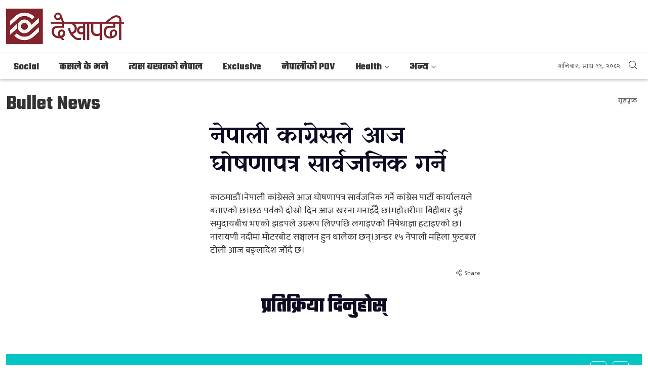

--- FILE ---
content_type: text/html; charset=UTF-8
request_url: https://www.dekhapadhi.com/detail/bullet-news/63268
body_size: 9342
content:
<!DOCTYPE html>
<html>

<head>

    <meta charset="">
    <meta http-equiv="X-UA-Compatible" content="ie=edge">
    <meta name="format-detection" content="telephone=no">
    <meta http-equiv="Content-Security-Policy" content="upgrade-insecure-requests">
    <meta name="csrf-token" content="F071qF47pOurutPjTUSrHHoOcINyVKF3vozHef05">

    <meta name="viewport" content="width=device-width, initial-scale=1.0, maximum-scale=1.0, user-scalable=0" />
    <link rel="profile" href="https://gmpg.org/xfn/11">
    <link rel="icon" href="https://www.dekhapadhi.com/images/favicon.png">
        <meta property="og:title" content="नेपाली कांग्रेसले आज घोषणापत्र सार्वजनिक गर्ने" />
    <meta property="og:description" content="काठमाडौं।नेपाली कांग्रेसले आज घोषणापत्र सार्वजनिक गर्ने कांग्रेस पार्टी कार्यालयले बताएको छ।छठ पर्वको दोस्रो दिन आज खरना मनाइँदै छ।महोत्तरीमा बिहीबार दुई समुदायबीच भएको झडपले उग्ररूप लिएपछि लगाइएको निषेधाज्ञा हटाइएको छ।नारायणी नदीमा मोटरबोट सञ्चालन हुन थालेका छन्।अन्डर १५ नेपाली महिला फुटबल टोली आज बङ्लादेश जाँदै छ।" />
    <meta property="og:image" content="https://www.dekhapadhi.com/uploads/posts/1667021007.313258369_482244717024307_3990249571407993468_n.jpg" />
    <meta property="og:url" content="https://www.dekhapadhi.com/detail/bullet-news/63268" />
    <meta property="og:type" content="article" />
    <meta name="twitter:card" content="summary">
    <meta name="twitter:title" content="नेपाली कांग्रेसले आज घोषणापत्र सार्वजनिक गर्ने">
    <meta name="twitter:description" content="काठमाडौं।नेपाली कांग्रेसले आज घोषणापत्र सार्वजनिक गर्ने कांग्रेस पार्टी कार्यालयले बताएको छ।छठ पर्वको दोस्रो दिन आज खरना मनाइँदै छ।महोत्तरीमा बिहीबार दुई समुदायबीच भएको झडपले उग्ररूप लिएपछि लगाइएको निषेधाज्ञा हटाइएको छ।नारायणी नदीमा मोटरबोट सञ्चालन हुन थालेका छन्।अन्डर १५ नेपाली महिला फुटबल टोली आज बङ्लादेश जाँदै छ।">
    <meta name="twitter:image" content="https://www.dekhapadhi.com/uploads/posts/1667021007.313258369_482244717024307_3990249571407993468_n.jpg">
    <title>नेपाली कांग्रेसले आज घोषणापत्र सार्वजनिक गर्ने: Dekhapadhi</title>
    <meta name="description" content="">

    <!--<main css>-->
    <link rel="stylesheet" href="https://www.dekhapadhi.com/css/owl-carousel.css" type="text/css">
    <link rel="stylesheet" href="https://www.dekhapadhi.com/css/animate.min.css" type="text/css">
    <link rel="stylesheet" href="https://cdn.jsdelivr.net/npm/bootstrap@5.1.3/dist/css/bootstrap.min.css"
        type="text/css">
    <link rel="stylesheet" href="https://cdn.linearicons.com/free/1.0.0/icon-font.min.css">
    <link rel="stylesheet" href="https://pro.fontawesome.com/releases/v5.10.0/css/all.css" type="text/css">
    <link rel="stylesheet" href="https://www.dekhapadhi.com/css/lightgallery.css" type="text/css" />
    <link rel="stylesheet" href="https://www.dekhapadhi.com/css/nice-select.css" type="text/css" />
    <link rel="stylesheet" href="https://www.dekhapadhi.com/css/select2.min.css" type="text/css" />
    <link rel="stylesheet" href="https://www.dekhapadhi.com/css/select2.min.css" type="text/css" />
    <link rel="stylesheet" href="https://www.dekhapadhi.com/css/date-picker.css" type="text/css" />
    <link rel="stylesheet" href="https://www.dekhapadhi.com/css/dropzone.css" type="text/css" />
    <link rel="stylesheet" href="https://www.dekhapadhi.com/css/metisMenu.css" type="text/css" />
    <link rel="stylesheet" href="https://www.dekhapadhi.com/css/style.css?v=3.2" type="text/css" />
    <link rel="stylesheet" href="https://www.dekhapadhi.com/css/custom.css?v=3.5" type="text/css" />
    
    <script>
        (function(i, s, o, g, r, a, m) {
            i['GoogleAnalyticsObject'] = r;
            i[r] = i[r] || function() {
                (i[r].q = i[r].q || []).push(arguments)
            }, i[r].l = 1 * new Date();
            a = s.createElement(o),
                m = s.getElementsByTagName(o)[0];
            a.async = 1;
            a.src = g;
            m.parentNode.insertBefore(a, m)
        })(window, document, 'script', 'https://www.google-analytics.com/analytics.js', 'ga');
        ga('create', 'UA-148362477-1', 'auto');
        ga('set', 'appName', 'Dekha Padhi');
        ga('send', 'pageview');
        ga('send', 'timing', 'JS Dependencies', 'load', 3549);
        ga('send', 'screenview', {
            screenName: 'https://www.dekhapadhi.com/detail/bullet-news/63268'
        });
        try {
            window.possiblyUndefinedFunction();
        } catch (err) {
            ga('send', 'exception', {
                'exDescription': err.message,
                'exFatal': false
            });
        }
    </script>
    <script async src="https://www.googletagmanager.com/gtag/js?id=UA-173120806-1"></script>

    <script>
        window.dataLayer = window.dataLayer || [];

        function gtag() {
            dataLayer.push(arguments);
        }

        gtag('js', new Date());

        gtag('config', 'UA-173120806-1');
    </script>
</head>
<body>
<!--<popup>-->
                    <!--</popup>-->
    <!--<header>-->
    <!--<mobile nav>-->
    <div class="primary-panel">
        <div class="close-box">
            <span class="main-title"><span class="titles title-8 panel-title"><img src="https://www.dekhapadhi.com/images/logo.png" alt=""></span></span>
            <span class="menu-close"><span class="left-icon lnr lnr-cross"></span></span>
        </div>

        <div class="menu-box">
            <!--<navigation starts>-->
<div class="navigation_boxs">

   <ul class="sidebar" id="side-menu">
 
              
        <li             class="  "
            
            >
            <a                 href="https://www.dekhapadhi.com/social"
                title="Social"
                >
                Social
                
            </a>
                    </li>
         
        
              
        <li             class="  "
            
            >
            <a                 href="https://www.dekhapadhi.com/politics"
                title="कसले के भने"
                >
                कसले के भने
                
            </a>
                    </li>
         
        
              
        <li             class="  "
            
            >
            <a                 href="https://www.dekhapadhi.com/tesbakhat-ko-nepal"
                title="त्यस बखतको नेपाल"
                >
                त्यस बखतको नेपाल
                
            </a>
                    </li>
         
        
              
        <li             class="  "
            
            >
            <a                 href="https://www.dekhapadhi.com/exclusive"
                title="Exclusive"
                >
                Exclusive
                
            </a>
                    </li>
         
        
              
        <li             class="  "
            
            >
            <a                 href="https://www.dekhapadhi.com/nepali-ko-pov"
                title="नेपालीको POV"
                >
                नेपालीको POV
                
            </a>
                    </li>
         
        
              
        <li             class="more dropdown  2"

            
            >
            <a                 class="nav-link dropdown-toggle"
                id="navbarDropdown4"
                role="button"
                data-toggle="dropdown"
                aria-haspopup="true"
                aria-expanded="false"
                href="javascript:void(0)"
                                href="https://www.dekhapadhi.com/health"
                title="Health"
                >
                Health
                
            </a>
                        <ul class="mm-collapse">
                                    <li><a href="https://www.dekhapadhi.com/health/sex-education" title="Sex Education">Sex Education</a></li>
                                    <li><a href="https://www.dekhapadhi.com/health/mental-health" title="Mental Health">Mental Health</a></li>
                            </ul>
                    </li>
         
        
              
        <li             class="more dropdown  13"

            
            >
            <a                 class="nav-link dropdown-toggle"
                id="navbarDropdown4"
                role="button"
                data-toggle="dropdown"
                aria-haspopup="true"
                aria-expanded="false"
                href="javascript:void(0)"
                                href="https://www.dekhapadhi.com/anya"
                title="अन्य"
                >
                अन्य
                
            </a>
                        <ul class="mm-collapse">
                                    <li><a href="https://www.dekhapadhi.com/anya/ninety-sec-news" title="90 Sec News">90 Sec News</a></li>
                                    <li><a href="https://www.dekhapadhi.com/anya/bullet-news" title="Bullet News">Bullet News</a></li>
                                    <li><a href="https://www.dekhapadhi.com/anya/live" title="Dekhapadhi Live">Dekhapadhi Live</a></li>
                                    <li><a href="https://www.dekhapadhi.com/anya/jeevan-sundar-cha" title="Jeevan Sundar Cha">Jeevan Sundar Cha</a></li>
                                    <li><a href="https://www.dekhapadhi.com/anya/different-world" title="फरक विश्व">फरक विश्व</a></li>
                                    <li><a href="https://www.dekhapadhi.com/anya/money-talks" title="Money Talks">Money Talks</a></li>
                                    <li><a href="https://www.dekhapadhi.com/anya/local-election-2079" title="स्थानीय तह निर्वाचन २०७९">स्थानीय तह निर्वाचन २०७९</a></li>
                                    <li><a href="https://www.dekhapadhi.com/anya/festivals" title="चाडवाड">चाडवाड</a></li>
                                    <li><a href="https://www.dekhapadhi.com/anya/nepal-farkepachi" title="नेपाल फर्केपछि">नेपाल फर्केपछि</a></li>
                                    <li><a href="https://www.dekhapadhi.com/anya/business-news" title="Business News">Business News</a></li>
                                    <li><a href="https://www.dekhapadhi.com/anya/kura-garau" title="Kura Garau">Kura Garau</a></li>
                                    <li><a href="https://www.dekhapadhi.com/anya/bishesh" title="विशेष">विशेष</a></li>
                                    <li><a href="https://www.dekhapadhi.com/anya/bad-news" title="Bad News">Bad News</a></li>
                            </ul>
                    </li>
         
        
       
   </ul>
</div>

        </div>
    </div>
    <!--</mobile nav>-->

    <div id="wrapper" class="wrapper">
        
        <header id="header" class="sh-header header-main">
            <div class="sh-header-wrap">
                <div class="container-xxl">
                    <div class="row logo-section">
                          <!--<logo>-->
                                                      <div class="col-sm-12 col-md-4 logo-box">
                                <figure class="logo-img">
                                    <span class="desktop-logo">
                                        <a class="main-logo" href="https://www.dekhapadhi.com" title="Dekhapadhi">
                                                                                            <img src="https://www.dekhapadhi.com/images/logo.png" alt="">
                                                                                    </a>
                                    </span>
                                    <a href="https://www.dekhapadhi.com">
                                                                                    <img class="mobile-logo" src="https://www.dekhapadhi.com/images/logo.png" alt="Dekhapadhi" />
                                                                            </a>
                                </figure>

                                <div class="mobile-widget">
                                    <span class="menu-toggle mobile-btn"><span class="left-icon fal fa-bars"></span></span>
                                    <a class="sign-btn search-option-btn mobile-search" href="javascript:void(0)"><span class="left-icon fal fa-search"></span></a>
                                </div>
                            </div>
                            <!--</logo>-->

                             <!--<logo>-->

                            

                    </div>

                </div>
                <div class="main-navigation-box">
                     <div class="container-xxl">
                        <div class="main-nav-box">
                            <!--<navigation>-->
                                <div class="navigation-box">
                                    <!--<navigation starts>-->
<div class="navigation_box mains">
    <ul>
    <li class="home-nav"><a href="https://www.dekhapadhi.com" title="गृहपृष्ठ" class="home-icon"><span class="home-img"><img src="https://www.dekhapadhi.com/images/favicon.png" alt=""></span></a></li>
                
        <li             class="  "
            
            >
            <a                 href="https://www.dekhapadhi.com/social"
                title="Social"
                >

                Social
            </a>
                    </li>
         
        
                
        <li             class="  "
            
            >
            <a                 href="https://www.dekhapadhi.com/politics"
                title="कसले के भने"
                >

                कसले के भने
            </a>
                    </li>
         
        
                
        <li             class="  "
            
            >
            <a                 href="https://www.dekhapadhi.com/tesbakhat-ko-nepal"
                title="त्यस बखतको नेपाल"
                >

                त्यस बखतको नेपाल
            </a>
                    </li>
         
        
                
        <li             class="  "
            
            >
            <a                 href="https://www.dekhapadhi.com/exclusive"
                title="Exclusive"
                >

                Exclusive
            </a>
                    </li>
         
        
                
        <li             class="  "
            
            >
            <a                 href="https://www.dekhapadhi.com/nepali-ko-pov"
                title="नेपालीको POV"
                >

                नेपालीको POV
            </a>
                    </li>
         
        
                
        <li             class="more dropdown  2"

            
            >
            <a                 class="nav-link dropdown-toggle"
                id="navbarDropdown4"
                role="button"
                data-toggle="dropdown"
                aria-haspopup="true"
                aria-expanded="false"
                href="javascript:void(0)"
                                href="https://www.dekhapadhi.com/health"
                title="Health"
                >

                Health
            </a>
                        <ul class="dropdown-menu">
                                    <li><a href="https://www.dekhapadhi.com/health/sex-education" title="Sex Education">Sex Education</a></li>
                                    <li><a href="https://www.dekhapadhi.com/health/mental-health" title="Mental Health">Mental Health</a></li>
                            </ul>
                    </li>
         
        
                
        <li             class="more dropdown  13"

            
            >
            <a                 class="nav-link dropdown-toggle"
                id="navbarDropdown4"
                role="button"
                data-toggle="dropdown"
                aria-haspopup="true"
                aria-expanded="false"
                href="javascript:void(0)"
                                href="https://www.dekhapadhi.com/anya"
                title="अन्य"
                >

                अन्य
            </a>
                        <ul class="dropdown-menu">
                                    <li><a href="https://www.dekhapadhi.com/anya/ninety-sec-news" title="90 Sec News">90 Sec News</a></li>
                                    <li><a href="https://www.dekhapadhi.com/anya/bullet-news" title="Bullet News">Bullet News</a></li>
                                    <li><a href="https://www.dekhapadhi.com/anya/live" title="Dekhapadhi Live">Dekhapadhi Live</a></li>
                                    <li><a href="https://www.dekhapadhi.com/anya/jeevan-sundar-cha" title="Jeevan Sundar Cha">Jeevan Sundar Cha</a></li>
                                    <li><a href="https://www.dekhapadhi.com/anya/different-world" title="फरक विश्व">फरक विश्व</a></li>
                                    <li><a href="https://www.dekhapadhi.com/anya/money-talks" title="Money Talks">Money Talks</a></li>
                                    <li><a href="https://www.dekhapadhi.com/anya/local-election-2079" title="स्थानीय तह निर्वाचन २०७९">स्थानीय तह निर्वाचन २०७९</a></li>
                                    <li><a href="https://www.dekhapadhi.com/anya/festivals" title="चाडवाड">चाडवाड</a></li>
                                    <li><a href="https://www.dekhapadhi.com/anya/nepal-farkepachi" title="नेपाल फर्केपछि">नेपाल फर्केपछि</a></li>
                                    <li><a href="https://www.dekhapadhi.com/anya/business-news" title="Business News">Business News</a></li>
                                    <li><a href="https://www.dekhapadhi.com/anya/kura-garau" title="Kura Garau">Kura Garau</a></li>
                                    <li><a href="https://www.dekhapadhi.com/anya/bishesh" title="विशेष">विशेष</a></li>
                                    <li><a href="https://www.dekhapadhi.com/anya/bad-news" title="Bad News">Bad News</a></li>
                            </ul>
                    </li>
         
        
         
      
    </ul>
   
</div>
                                </div>
                            <!--</navigation>-->
                            <div class="dateline-box">
                                <div class="date-line">शनिबार, माघ ११, २०८२</div>
                             <span class="quick-search"><span class="search-option-btn desktop-search"><span class="left-icon fal fa-search"></span></span></span>
                             </div>
                        </div>
                    </div>
                </div>


            </div>

            <section class="search-area">
                    <span class="search-option-btn mobile-search desktop-search"><span class="left-icon fal fa-times"></span></span>
                    <div class="container">
                        <form action="https://www.dekhapadhi.com/search" method="" class="search-option">
                            <fieldset>
                                <input type="text" placeholder="यहाँ टाईप गर्नुहोस्" name="search" class="textfield" autofocus>
                                <button class="search-btn"><span class="left-icon fal fa-search"></span></button>
                                <span class="border-bottom"></span>
                            </fieldset>
                        </form>
                    </div>
                </section>
        </header>
<!--</header>-->

<div id="content">
        <section class="section normal-section pb-3 inner-section">
        <div class="container-xxl">
            <div class="row page-title-box">
                <div class="col">
                    <h1 class="titles title-1 section-cat-title mb-4">
                                                <a
                        href="https://www.dekhapadhi.com/bullet-news"
                        title="Bullet News">Bullet News</a>
                                            </h1>
                </div>
                <div class="col">
                    <ul class="breadcrumbs">
                        <li class="active"><a href="https://www.dekhapadhi.com" title="गृहपृष्ठ">गृहपृष्ठ</a></li>
                    </ul>
                </div>
            </div>

            <div class="row the-detail-page">
                <div class="left-side col-sm-8 col-md-9">
                                            <div class="row breaking-news page-detail">
    <div class="feat-item col-sm-5 col-md-5">
        <figure class="article-img">
                            <div class="fb-video"
                    data-href="https://www.facebook.com/facebook/videos/841906207251008/"
                    data-width="388" data-show-text="false" data-autoplay="true"></div>
                    </figure>
    </div>
    <div class="break-item col-sm-7 col-md-7">
        <span class="titles title-4 breaking-title">
            नेपाली कांग्रेसले आज घोषणापत्र सार्वजनिक गर्ने
        </span>
        <span class="description mt-4">
            काठमाडौं।नेपाली कांग्रेसले आज घोषणापत्र सार्वजनिक गर्ने कांग्रेस पार्टी कार्यालयले बताएको छ।छठ पर्वको दोस्रो दिन आज खरना मनाइँदै छ।महोत्तरीमा बिहीबार दुई समुदायबीच भएको झडपले उग्ररूप लिएपछि लगाइएको निषेधाज्ञा हटाइएको छ।नारायणी नदीमा मोटरबोट सञ्चालन हुन थालेका छन्।अन्डर १५ नेपाली महिला फुटबल टोली आज बङ्लादेश जाँदै छ।
        </span>
        <div class="row mt-3 share-view">
            <div class="col-6 text-start btn-view">
                                    <span class="view-btn">&nbsp;</span>
                            </div>
            <div class="col-6 btn-share">
                <a class="share-btn" href="javascript:void(0)" onclick="addToWishlist(63268)"
                    title="Share"><span class="left-icon fal fa-share-alt"></span>Share</a>
            </div>
        </div>
    </div>
</div>
 
                                    </div>

                <div class="right-side col-sm-4 col-md-3">

                                        
                </div>

            </div>
    </section>

        <section class="section normal-section pb-3 inner-section">
        <div class="container-xxl">
            <div class="row page-title-box">
                <div class="col">
                    <span class="titles title-1 text-center section-cat-title mb-4">प्रतिक्रिया दिनुहोस्</span>
                </div>
            </div>
            <!--<comments>-->
            <div class="comment-box text-center">
                <span>
                    <div class="fb-comments" data-href="https://www.dekhapadhi.com/detail/bullet-news/63268" data-width=""
                        data-numposts="5"></div>
                </span>
            </div>
            <!--</comments>-->

        </div>
    </section>

    
    <section class="section normal-section category-section bad-news-section pb-2">
        <div class="container-xxl">
            <div class="cat-box bad-news">
                <a href="#" title="Bad News"><span class="titles title-1 section-cat-title">More News</span></a>
            </div>
            <div class="news-slider news-thumb-list">
                                    <div class="items">
         <a href="https://www.dekhapadhi.com/detail/instant-news/68522">
            <figure class="article-img">
                 <img src="https://www.dekhapadhi.com/uploads/posts/400X400/1692247883.fdgreer.JPG" alt="">
                 <span class="play-icon normal-icon fas fa-play"></span>
            </figure>
             <span class="titles title-8 news-title">
               हुम्लामा स्थानीय पाठ्यक्रम तयार पार्न समिति गठन
            </span>
        </a>
        <div class="row mt-3 share-view">
          <div class="col-6 btn-view">
                                   <span class="view-btn">&nbsp;</span>
                         </div>
          <div class="col-6 btn-share">
               <a class="share-btn" href="javascript:void(0)" onclick="sharedata(68522)" title="Share"><span class="left-icon fal fa-share-alt"></span>Share</a>
          </div>
     </div>
    </div>                                    <div class="items">
         <a href="https://www.dekhapadhi.com/detail/instant-news/68403">
            <figure class="article-img">
                 <img src="https://www.dekhapadhi.com/uploads/posts/400X400/1690361029.nrb.JPG" alt="">
                 <span class="play-icon normal-icon fas fa-play"></span>
            </figure>
             <span class="titles title-8 news-title">
               बढी ब्याज मागेपछि लक्ष्यअनुसार आन्तरिक ऋण उठाउन असफल सरकार
            </span>
        </a>
        <div class="row mt-3 share-view">
          <div class="col-6 btn-view">
                                   <span class="view-btn">&nbsp;</span>
                         </div>
          <div class="col-6 btn-share">
               <a class="share-btn" href="javascript:void(0)" onclick="sharedata(68403)" title="Share"><span class="left-icon fal fa-share-alt"></span>Share</a>
          </div>
     </div>
    </div>                                    <div class="items">
         <a href="https://www.dekhapadhi.com/detail/instant-news/67782">
            <figure class="article-img">
                 <img src="https://www.dekhapadhi.com/uploads/posts/400X400/1686552897.trrtt.JPG" alt="">
                 <span class="play-icon normal-icon fas fa-play"></span>
            </figure>
             <span class="titles title-8 news-title">
               अब निजामती कर्मचारीले टिकटक बनाउन नपाउने
            </span>
        </a>
        <div class="row mt-3 share-view">
          <div class="col-6 btn-view">
                                   <span class="view-btn">&nbsp;</span>
                         </div>
          <div class="col-6 btn-share">
               <a class="share-btn" href="javascript:void(0)" onclick="sharedata(67782)" title="Share"><span class="left-icon fal fa-share-alt"></span>Share</a>
          </div>
     </div>
    </div>                                    <div class="items">
         <a href="https://www.dekhapadhi.com/detail/instant-news/67583">
            <figure class="article-img">
                 <img src="https://www.dekhapadhi.com/uploads/posts/400X400/1685439683.344776589_181445974555669_2880113447182013417_n.jpg" alt="">
                 <span class="play-icon normal-icon fas fa-play"></span>
            </figure>
             <span class="titles title-8 news-title">
               दरवार हत्याकाण्ड र गौर हत्याकाण्डको खोजिनीति गर्नुछ : प्रधानमन्त्री
            </span>
        </a>
        <div class="row mt-3 share-view">
          <div class="col-6 btn-view">
                                   <span class="view-btn">&nbsp;</span>
                         </div>
          <div class="col-6 btn-share">
               <a class="share-btn" href="javascript:void(0)" onclick="sharedata(67583)" title="Share"><span class="left-icon fal fa-share-alt"></span>Share</a>
          </div>
     </div>
    </div>                                    <div class="items">
         <a href="https://www.dekhapadhi.com/detail/instant-news/67341">
            <figure class="article-img">
                 <img src="https://www.dekhapadhi.com/uploads/posts/400X400/1679313149.feature image - 2023-03-20T172953.863.jpg" alt="">
                 <span class="play-icon normal-icon fas fa-play"></span>
            </figure>
             <span class="titles title-8 news-title">
               संसदमा आज सांसदहरुले प्रधानमन्त्रीेलाई नीति तथा कामका बारेमा प्रश्न गर्ने
            </span>
        </a>
        <div class="row mt-3 share-view">
          <div class="col-6 btn-view">
                                   <span class="view-btn">&nbsp;</span>
                         </div>
          <div class="col-6 btn-share">
               <a class="share-btn" href="javascript:void(0)" onclick="sharedata(67341)" title="Share"><span class="left-icon fal fa-share-alt"></span>Share</a>
          </div>
     </div>
    </div>                                    <div class="items">
         <a href="https://www.dekhapadhi.com/detail/instant-news/67277">
            <figure class="article-img">
                 <img src="https://www.dekhapadhi.com/uploads/posts/400X400/1684047688.feature image - 2023-05-14T124533.571.jpg" alt="">
                 <span class="play-icon normal-icon fas fa-play"></span>
            </figure>
             <span class="titles title-8 news-title">
               बालकृष्ण खाणलाई कांग्रेसबाट निलम्बन गर्न माग गर्दै नेविसंघको प्रदर्शन
            </span>
        </a>
        <div class="row mt-3 share-view">
          <div class="col-6 btn-view">
                                   <span class="view-btn">&nbsp;</span>
                         </div>
          <div class="col-6 btn-share">
               <a class="share-btn" href="javascript:void(0)" onclick="sharedata(67277)" title="Share"><span class="left-icon fal fa-share-alt"></span>Share</a>
          </div>
     </div>
    </div>                                    <div class="items">
         <a href="https://www.dekhapadhi.com/detail/politics/65859">
            <figure class="article-img">
                 <img src="https://www.dekhapadhi.com/uploads/posts/400X400/1678515589.335012318_877857959967301_8446175456662106519_n.jpg" alt="">
                 <span class="play-icon normal-icon fas fa-play"></span>
            </figure>
             <span class="titles title-8 news-title">
               अष्टलक्ष्मी शाक्यलाई उपराष्ट्रपतिको उम्मेदवार बनाउने एमालेको निर्णय
            </span>
        </a>
        <div class="row mt-3 share-view">
          <div class="col-6 btn-view">
                                                            <span class="view-btn">1k <span class="views-title">Views</span></span>
                                             </div>
          <div class="col-6 btn-share">
               <a class="share-btn" href="javascript:void(0)" onclick="sharedata(65859)" title="Share"><span class="left-icon fal fa-share-alt"></span>Share</a>
          </div>
     </div>
    </div>                                    <div class="items">
         <a href="https://www.dekhapadhi.com/detail/instant-news/65347">
            <figure class="article-img">
                 <img src="https://www.dekhapadhi.com/uploads/posts/400X400/1676452067.feature image - 2023-02-15T145200.415.jpg" alt="">
                 <span class="play-icon normal-icon fas fa-play"></span>
            </figure>
             <span class="titles title-8 news-title">
               जर्ज र काइल चम्किदा नामिबियामाथि स्कटल्याण्डको शानदार जित
            </span>
        </a>
        <div class="row mt-3 share-view">
          <div class="col-6 btn-view">
                                   <span class="view-btn">&nbsp;</span>
                         </div>
          <div class="col-6 btn-share">
               <a class="share-btn" href="javascript:void(0)" onclick="sharedata(65347)" title="Share"><span class="left-icon fal fa-share-alt"></span>Share</a>
          </div>
     </div>
    </div>                                    <div class="items">
         <a href="https://www.dekhapadhi.com/detail/instant-news/65279">
            <figure class="article-img">
                 <img src="https://www.dekhapadhi.com/uploads/posts/400X400/1672128519.feature image (62).jpg" alt="">
                 <span class="play-icon normal-icon fas fa-play"></span>
            </figure>
             <span class="titles title-8 news-title">
               सामुदायिक रेडियोलाई पछि पार्ने सरकारको नीति छैनः उपप्रधानमन्त्री पौडेल
            </span>
        </a>
        <div class="row mt-3 share-view">
          <div class="col-6 btn-view">
                                   <span class="view-btn">&nbsp;</span>
                         </div>
          <div class="col-6 btn-share">
               <a class="share-btn" href="javascript:void(0)" onclick="sharedata(65279)" title="Share"><span class="left-icon fal fa-share-alt"></span>Share</a>
          </div>
     </div>
    </div>                                    <div class="items">
         <a href="https://www.dekhapadhi.com/detail/instant-news/64834">
            <figure class="article-img">
                 <img src="https://www.dekhapadhi.com/uploads/posts/400X400/1674717428.feature image - 2023-01-26T130131.267.jpg" alt="">
                 <span class="play-icon normal-icon fas fa-play"></span>
            </figure>
             <span class="titles title-8 news-title">
               भारतीय दुतावासले मनायो गणतन्त्र दिवस
            </span>
        </a>
        <div class="row mt-3 share-view">
          <div class="col-6 btn-view">
                                   <span class="view-btn">&nbsp;</span>
                         </div>
          <div class="col-6 btn-share">
               <a class="share-btn" href="javascript:void(0)" onclick="sharedata(64834)" title="Share"><span class="left-icon fal fa-share-alt"></span>Share</a>
          </div>
     </div>
    </div>                                    <div class="items">
         <a href="https://www.dekhapadhi.com/detail/instant-news/64629">
            <figure class="article-img">
                 <img src="https://www.dekhapadhi.com/uploads/posts/400X400/1674125568.feature image - 2023-01-19T163727.791.jpg" alt="">
                 <span class="play-icon normal-icon fas fa-play"></span>
            </figure>
             <span class="titles title-8 news-title">
               अर्थ मन्त्रालयद्वारा चालु खर्च घटाउन मापदण्ड जारी, प्रशासनिक खर्च न्यूनतम १५ प्रतिशतले घटाउने
            </span>
        </a>
        <div class="row mt-3 share-view">
          <div class="col-6 btn-view">
                                   <span class="view-btn">&nbsp;</span>
                         </div>
          <div class="col-6 btn-share">
               <a class="share-btn" href="javascript:void(0)" onclick="sharedata(64629)" title="Share"><span class="left-icon fal fa-share-alt"></span>Share</a>
          </div>
     </div>
    </div>                            </div>
        </div>
    </section>

</div>

<footer id="contact" class="footer">
<div class="copyright-section">
                <div class="container-xxl">
                    <div class="row">
                        <div class="items col-sm-12 col-md-12">
                                <div class="row copyrights">
                                    <div class="col-6 name-section">
                                        <h2 class="copyright-line">&copy; Dekhapadhi
                                            2026 . All Rights Reserved.</h2>
                                    </div>

                                    <div class="col-6 name-section">
                                        <h2 class="editor-line"><b>Editor-In-Chief/Publisher</b>: Manoj Pandey</h2>
                                    </div>
                                </div>


                        </div>
                    </div>
                </div>
            </div>

         
    </footer>

  
    <!--<share>-->
        <span class="share-big-box">
            <div class="share-box-count" >
               
                        <div class="st-total">
                            <span class="st-label" id="facebook-share"></span>
                            <span class="st-shares">Shares</span>
                        </div>
                    
            <div class="now-share sharethis-inline-share-buttons"  ></div>

            </div>
            <span class="share-close fal fa-times"></span>
        </span>
    <!--</share>-->
   
<div class="upToScroll">
    <a href="javascript:void(0);" class="scrollToTop"><i class="lnr lnr-chevron-up"></i></a>
</div>
  <div class="mask-box"></div>


<script type="text/javascript" src="https://www.dekhapadhi.com/js/jquery.min.js"></script>
<script type="text/javascript" src="https://code.jquery.com/ui/1.12.1/jquery-ui.js"></script>
<script type="text/javascript" src="https://cdn.jsdelivr.net/npm/bootstrap@5.1.3/dist/js/bootstrap.bundle.min.js"></script>
<script type="text/javascript" src="https://www.dekhapadhi.com/js/owl.carousel.min.js"></script>
<script type="text/javascript" src="https://www.dekhapadhi.com/js/jquery.nicescroll.min.js"></script>
<script type="text/javascript" src="https://www.dekhapadhi.com/js/jquery.nice-select.min.js"></script>
<script type="text/javascript" src="https://www.dekhapadhi.com/js/datepicker.min.js"></script>
<script type="text/javascript" src="https://www.dekhapadhi.com/js/datepicker.en.js"></script>
<script type="text/javascript" src="https://www.dekhapadhi.com/js/metisMenu.min.js"></script>
<script type="text/javascript" src="https://www.dekhapadhi.com/js/select2.min.js"></script>
<script type="text/javascript" src="https://www.dekhapadhi.com/js/lightgallery.js"></script>
<script type="text/javascript" src="https://www.dekhapadhi.com/js/image-uploader.js"></script>
<script type="text/javascript" src="https://www.dekhapadhi.com/js/apps.js?v=1.0"></script>

<script src="//cdn.jsdelivr.net/npm/sweetalert2@11"></script>
<script src="https://ajax.aspnetcdn.com/ajax/jquery.validate/1.11.1/jquery.validate.min.js"></script>
<!-- Google tag (gtag.js) -->
<script async src="https://www.googletagmanager.com/gtag/js?id=G-KLSXQ23WV9"></script>
<script>
  window.dataLayer = window.dataLayer || [];
  function gtag(){dataLayer.push(arguments);}
  gtag('js', new Date());

  gtag('config', 'G-KLSXQ23WV9');
</script>
    			

	<script type="text/javascript">


// Swal.fire({
//   imageUrl: 'images/loader-bhitta-new.svg',
//   imageAlt: 'Wait for a moment...'
//   //html:""
// })

// Swal.fire({
//   title: 'Do you want to save the changes?',
//   html: "<ul class='error-list'><li><span class='left-icon fal fa-info-circle'></span>Please fill the forms below.</li><li><span class='left-icon fal fa-info-circle'></span>Username or email is incorrect.</li><li><span class='left-icon fal fa-info-circle'></span>Upload your recent photo.</li><li><span class='left-icon fal fa-info-circle'></span>Fill the captcha code.</li></ul>",
//   showDenyButton: true,
//   showCancelButton: true,
//   confirmButtonText: `Save`,
//   denyButtonText: `Don't save`,
// });

$(document).ready(function() {
    $('[data-toggle=tooltip]').tooltip();

	// drop cap

	$('.the-detail-page .editor-box p:first-child()').each(function() {

    var text = $.trim(this.innerHTML),
        firstLetter = text[0],
        dropCap = '<span class="drop-cap">' + firstLetter + '</span>';

    this.innerHTML = text.replace(firstLetter, dropCap);

});
});
    // macy masonry

</script>

<script type="text/javascript">

$(function() {

  $('#side-menu').metisMenu();

});

// $('.the-sortable-banner').sortable({
//   itemSelector: '.sortable-banner',
//   containerSelector: '.the-sortable-banner'
// });



// $(function () {
//   $('.regular-form select').each(function () {
//     $(this).select2({
//       theme: 'bootstrap4',
//       width: $(this).data('width') ? $(this).data('width') : $(this).hasClass('w-100') ? '100%' : 'style',
//       placeholder: $(this).data('placeholder'),
//       allowClear: Boolean($(this).data('allow-clear')),
//       closeOnSelect: !$(this).attr('multiple'),
//     });
//   });
// });
</script>

<script type="text/javascript">
	$(function () {
		$('#datepicker1, #datepicker2, #datepicker3, #datepicker4').datepicker();
	});
</script>

	<script type="text/javascript">

//$("body, .menu-box, .cart-panel .latest-products, .modal-open .modal").niceScroll();
	    $(window).load(function() {
	        // image overlapped  for big images on editor
	        $('.detail-box .editor-box').find('img').each(function() {
				var imageWidth = jQuery(this).width();
	            //console.log(imageWidth);
	            //alert(this.width + " by " + this.height);
	            // if (imageWidth > 500) {
	            //     jQuery(this).addClass('pulls-img-left');
	            // }
	            if (imageWidth < 20000) {
	                jQuery(this).parent("figure").width(jQuery(this).width());
	            }
	        });
	    });

		 $(document).ready(function() {
  $('.select-normal').niceSelect();
});

	</script>


<!-- <script type="text/javascript">
$("body").niceScroll({
	cursorwidth:8,
	cursorcolor:'#ccc',
	cursorborder:'none'
	});

</script> -->
<script type="text/javascript">
    lightGallery(document.getElementById('lightgallery'), {
        thumbnail: false,
        fullScreen: false,
        autoplayControls: true,
        zoom: false,
        actualSize: false,
        share: false,
        hash: false,
        download: false,
        autoplay: true
    });
</script>

<script>
    let getDate = new Date();
    if(getDate.getFullYear() === 2022){
        if (getDate.getDate() >= 19 && getDate.getDate() <= 29 && (getDate.getMonth() === 9)){
        document.head.appendChild(document.createElement("style")).innerHTML = `
			.logo-img img{
                content: url("/images/tihar-logo.jpeg");
        	}
        `;
      }
    }
</script>

<script type="text/javascript">
if (document.documentElement.clientWidth > 991) {
$("document").ready(function() {
	$(".mask-layer").niceScroll({
	cursorwidth:4,
      cursoropacitymin:0.4,
      cursorcolor:'#FF3A8A',
      cursorborder:'none',
      cursorborderradius:10,
	  background:'#dddddd',
      autohidemode:'leave',
	touchbehavior: true,
	reventmultitouchscrolling: false,

	});

	$('.mask-layer').mouseenter(function() {
         $('.mask-layer').getNiceScroll().resize();

     });
});
}


</script>

<script type="text/javascript">
	// contact section

	$("document").ready(function() {

        $("#contact-btn").click(function() {
            $("html, body").animate({ scrollTop: $(document).height() }, "slow");
  return false;

        });
    });


</script>

<script type="text/javascript">


$(document).ready(function() {
	$('.pwd-icon').click(function(event) {
		$(this).toggleClass("show-password");
	});

	$('.ntf-icon').click(function(event) {
		$('body').toggleClass("dropped-box");


	});
$(document).on("click", function() {
            $('body').removeClass("dropped-box");

        });

});



function myFunction() {
  var x = document.getElementById("password-box");
  if (x.type === "password") {
    x.type = "text";
  } else {
    x.type = "password";
  }
}
$.ajaxSetup({
  headers: {
    'X-CSRF-TOKEN': $('meta[name="csrf-token"]').attr('content')
  }
});
</script>
	<div id="fb-root"></div>
<script async defer crossorigin="anonymous" src="https://connect.facebook.net/en_US/sdk.js#xfbml=1&version=v6.0"></script>


<script type='text/javascript' src='https://platform-api.sharethis.com/js/sharethis.js#property=61c15aecb49622001aa18d1e&product=sop' async='async'></script>
	<div id="fb-root"></div>
	<script>
	    (function(d, s, id) {
	        var js, fjs = d.getElementsByTagName(s)[0];
	        if (d.getElementById(id)) return;
	        js = d.createElement(s);
	        js.id = id;
	        js.src = 'https://connect.facebook.net/en_US/sdk.js#xfbml=1&version=v2.12';
	        fjs.parentNode.insertBefore(js, fjs);
	    }(document, 'script', 'facebook-jssdk'));
	</script>

	<script src="https://apis.google.com/js/platform.js"></script>
	

	<script type="text/javascript">

		function sharedata(id) {
				$.get('https://www.dekhapadhi.com/api/post/sharedata', {
					_token: 'F071qF47pOurutPjTUSrHHoOcINyVKF3vozHef05',
					post_id: id
				}, function (res) {
					console.log( res.id ,'kk');

					$('#facebook-share').empty();
					$('#facebook-share').append(res.shareCount);
					const div = document.getElementById("st-1")

					div.dataset.url = res.id;

					// $('.now-share').text('<div data-url="'  + res.id  + '"></div>');
					// $('.now-share').removeClass('d-none');
					// $('.now-share').data-url.replace(res.id);
					// $('.now-share').document.getElementById("data-url",res.id);
					// $('.now-share').document.createElement('data-url="'  + res.id  + '"');

					// sessionStorage.setItem("login", res.title);

					// $('#facebook').number(res.id );
					// $('#facebook').text(res.id)



					console.log( res.id,'kk');

			});
		}
	</script>

	<script type="text/javascript">
	// 2. This code loads the IFrame Player API code asynchronously.
	var tag = document.createElement('script');

	tag.src = "https://www.youtube.com/iframe_api";
	var firstScriptTag = document.getElementsByTagName('script')[0];
	firstScriptTag.parentNode.insertBefore(tag, firstScriptTag);

	// 3. This function creates an <iframe> (and YouTube player)
	//    after the API code downloads.
	var player;
	var videoUrl = document.getElementById('live-video').getAttribute('src')
	var videoId = youtube_parser(videoUrl)

	function onYouTubeIframeAPIReady() {
	  player = new YT.Player('player', {
		height: '430',
		width: '750',
		videoId: videoId,
		events: {
		  'onReady': onPlayerReady,
		  'onStateChange': onPlayerStateChange
		}
	  });
	}

	// 4. The API will call this function when the video player is ready.
	function onPlayerReady(event) {
	  //event.target.setVolume(0);
	  event.target.mute();
	  event.target.playVideo();
	}

	// 5. The API calls this function when the player's state changes.
	//    The function indicates that when playing a video (state=1),
	//    the player should play for six seconds and then stop.
	var done = false;

	function onPlayerStateChange(event) {
	  if (event.data == YT.PlayerState.PLAYING && !done) {
		//      setTimeout(stopVideo, 6000);
		done = true;
	  }
	  event.target.setVolume();
	}

	function youtube_parser(url) {
	  var regExp = /^.*((youtu.be\/)|(v\/)|(\/u\/\w\/)|(embed\/)|(watch\?))\??v?=?([^#\&\?]*).*/;
	  var match = url.match(regExp);
	  return (match && match[7].length == 11) ? match[7] : false;
	}
</script>


	<script defer src="https://static.cloudflareinsights.com/beacon.min.js/vcd15cbe7772f49c399c6a5babf22c1241717689176015" integrity="sha512-ZpsOmlRQV6y907TI0dKBHq9Md29nnaEIPlkf84rnaERnq6zvWvPUqr2ft8M1aS28oN72PdrCzSjY4U6VaAw1EQ==" data-cf-beacon='{"version":"2024.11.0","token":"8b2555348fc94af8a542062466777f6f","r":1,"server_timing":{"name":{"cfCacheStatus":true,"cfEdge":true,"cfExtPri":true,"cfL4":true,"cfOrigin":true,"cfSpeedBrain":true},"location_startswith":null}}' crossorigin="anonymous"></script>
</body>

	</html>